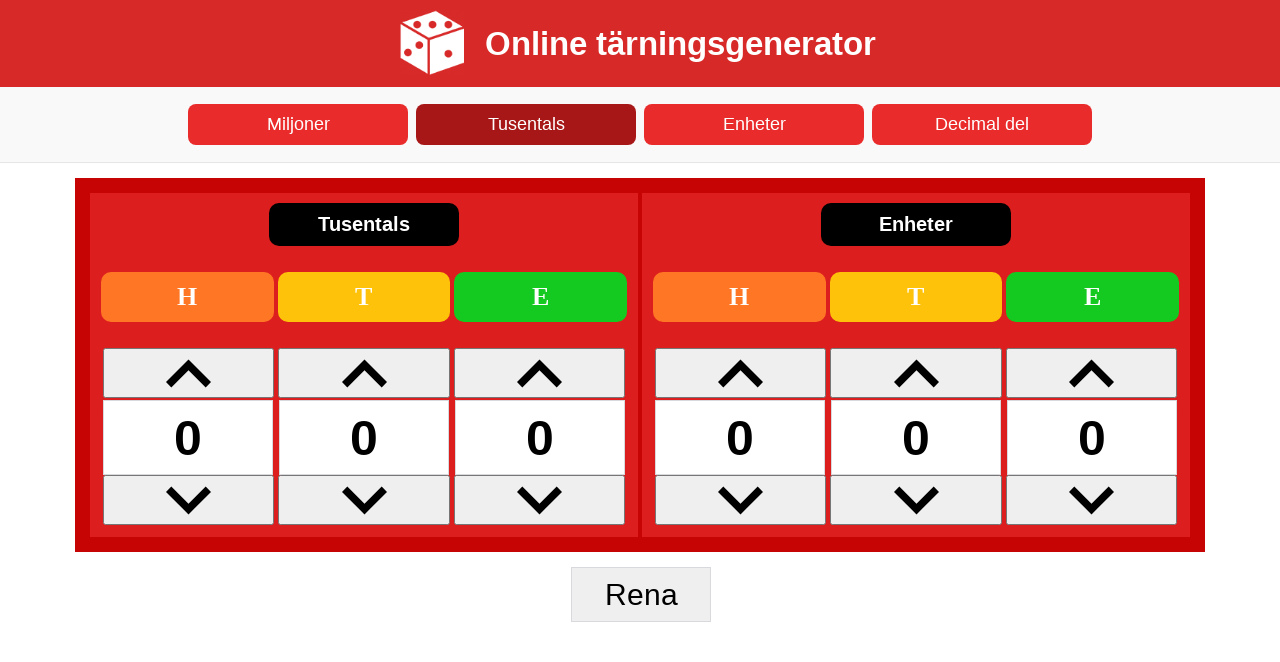

--- FILE ---
content_type: text/html; charset=UTF-8
request_url: https://www.online-tarning.se/online-raknare.html
body_size: 2805
content:
<!DOCTYPE html>
<html lang="sv">
	<head>
		<title>Online-räknare - Lär dig att räkna enkelt</title>
		<meta charset="utf-8">
		<meta name="description" content="Online-motverktyg för att hjälpa eleverna att lära sig räkna och mer specifikt begreppet numrerings positionskaraktär." />
		<meta name="viewport" content="width=device-width, initial-scale=1">
		<link rel="canonical" href="https://www.online-tarning.se/online-raknare.html"/>		<link rel="apple-touch-icon" sizes="180x180" href="https://www.online-tarning.se/apple-touch-icon.png">
		<link rel="icon" type="image/png" sizes="32x32" href="https://www.online-tarning.se/img/icon/favicon-32x32.png">
		<link rel="icon" type="image/png" sizes="16x16" href="https://www.online-tarning.se/img/icon/favicon-16x16.png">
		<link rel="icon" type="image/png" sizes="192x192" href="https://www.online-tarning.se/img/icon/android-chrome-192x192.png">
		<link rel="shortcut icon" href="https://www.online-tarning.se/favicon.ico"/>
		<link rel="manifest" href="https://www.online-tarning.se/img/icon/site.webmanifest">
		<meta name="msapplication-TileColor" content="#da532c">
		<meta name="theme-color" content="#ffffff">
		<link rel='mask-icon' href='https://www.online-tarning.se/safari-pinned-tab.svg' color='red'>
		<link rel="stylesheet" type="text/css" href="https://www.online-tarning.se/css/styles-nb.css">
		
		<link rel="alternate" hreflang="it" href="https://www.dadi-online.it/contatore-online.html"/>
		<link rel="alternate" hreflang="sv" href="https://www.online-tarning.se/online-raknare.html"/>
		<link rel="alternate" hreflang="ru" href="https://www.roll-dice-ru.com/онлайн-счетчик.html"/>
		<link rel="alternate" hreflang="pl" href="https://www.rzut-kostka.pl/licznik-online.html"/>
		<link rel="alternate" hreflang="de" href="https://www.wuerfelonline.de/online-zahler.html"/>
		<link rel="alternate" hreflang="es" href="https://www.dado-virtual.com/contador-en-linea.html"/>
		<link rel="alternate" hreflang="pt" href="https://www.dados-online.pt/contador-online.html"/>
		<link rel="alternate" hreflang="en" href="https://www.online-dice-generator.com/online-counter.html"/>
		<link rel="alternate" hreflang="fr" href="https://www.de-en-ligne.fr/compteur-en-ligne.html"/>
		<link rel="alternate" hreflang="x-default" href="https://www.de-en-ligne.fr/compteur-en-ligne.html"/>		<script async src="https://pagead2.googlesyndication.com/pagead/js/adsbygoogle.js?client=ca-pub-6706902600960751" crossorigin="anonymous"></script>
	</head>
	
	<body>
		<header>
			<nav class="nav-one">
				<ul>
					<li style="display: block;">
						<div class="logo-li">
								<a href="https://www.online-tarning.se">
									<img class="logo" src="https://www.online-tarning.se/img/tarning-logo/online-tarning.png" width="90" height="90" alt="Online tärningar">
								</a>
							<a href="https://www.online-tarning.se"><p>Online tärningsgenerator</p></a>
						</div>
					</li>
					
					<li class="li-nav tec">
						<a href="https://www.online-tarning.se/krona-eller-klave.html">Krona eller klave</a>
					</li>
					<li class="li-nav tec">
						<a href="https://www.online-tarning.se/online-raknare.html">Online raknare</a>
					</li>
					<li class="li-nav"> 
						<a href="https://www.online-tarning.se/slumpmassigt-nummer.html">Slumpmässigt nummer</a>
					</li>
				</ul>
			</nav>
		</header><div class="generateur">
	<a href="https://www.online-tarning.se/online-raknare/miljoner.html" class="btn-a-compteur ">Miljoner</a>
	<a href="https://www.online-tarning.se/online-raknare.html" class="btn-a-compteur btn-a-compteur-active">Tusentals</a>
	<a href="https://www.online-tarning.se/online-raknare/enheter.html" class="btn-a-compteur ">Enheter</a>
	<a href="https://www.online-tarning.se/online-raknare/decimaler.html" class="btn-a-compteur ">Decimal del</a>
</div>

<div style="text-align: center;">
<div class="pad-container">


<div class="container-compteur">
	<div style="display:inline-block; width:48%;padding: 10px;" class="compteur">
		<div class="row">
			<p class="unit-compteur">Tusentals</p>
		</div>
		<div class="row untier-compteur">
			<p style="background-color:#ff7624;">H</p>
			<p style="background-color:#ffc20a;">T</p>
			<p style="background-color:#14ca20;">E</p>
		</div>
		<div class="row">
			<div class="input-group" style="width: 32.5%;">
				<span class="input-group-btn">
					<button aria-label="Augmenter" type="button" class="btn btn-mp" onclick="Change('edt-millier-c',1)" style="width: 45px;"><svg version="1.1" xmlns="http://www.w3.org/2000/svg" xmlns:xlink="http://www.w3.org/1999/xlink" width="45" height="45" viewBox="0 0 256 256" style="enable-background:new 0 0 256 256;" xml:space="preserve"><polygon points="128,48.907 0,176.907 30.187,207.093 128,109.28 225.813,207.093 256,176.907"/></svg></button>
				</span>
				<label><select class="form-control fc-alarm" id="edt-millier-c"><option value="0" selected="">0</option><option value="1">1</option><option value="2">2</option><option value="3">3</option><option value="4">4</option><option value="5">5</option><option value="6">6</option><option value="7">7</option><option value="8">8</option><option value="9">9</option></select></label>
				<span class="input-group-btn"><button aria-label="Diminuer" type="button" class="btn btn-mp"  onclick="Change('edt-millier-c',-1)" style="width: 45px;"><svg version="1.1" xmlns="http://www.w3.org/2000/svg" xmlns:xlink="http://www.w3.org/1999/xlink" width="45" height="45" viewBox="0 0 256 256" style="enable-background:new 0 0 256 256;" xml:space="preserve"> <polygon points="225.813,48.907 128,146.72 30.187,48.907 0,79.093 128,207.093 256,79.093"/></svg></button></span>
			</div>
			<div class="input-group" style="width: 32.5%;">
				<span class="input-group-btn">
					<button aria-label="Augmenter" type="button" class="btn btn-mp" onclick="Change('edt-millier-d',1)" style="width: 45px;"><svg version="1.1" xmlns="http://www.w3.org/2000/svg" xmlns:xlink="http://www.w3.org/1999/xlink" width="45" height="45" viewBox="0 0 256 256" style="enable-background:new 0 0 256 256;" xml:space="preserve"><polygon points="128,48.907 0,176.907 30.187,207.093 128,109.28 225.813,207.093 256,176.907"/></svg></button>
				</span>
				<label><select class="form-control fc-alarm" id="edt-millier-d"><option value="0" selected="">0</option><option value="1">1</option><option value="2">2</option><option value="3">3</option><option value="4">4</option><option value="5">5</option><option value="6">6</option><option value="7">7</option><option value="8">8</option><option value="9">9</option></select></label>
				<span class="input-group-btn"><button aria-label="Diminuer" type="button" class="btn btn-mp"  onclick="Change('edt-millier-d',-1)" style="width: 45px;"><svg version="1.1" xmlns="http://www.w3.org/2000/svg" xmlns:xlink="http://www.w3.org/1999/xlink" width="45" height="45" viewBox="0 0 256 256" style="enable-background:new 0 0 256 256;" xml:space="preserve"> <polygon points="225.813,48.907 128,146.72 30.187,48.907 0,79.093 128,207.093 256,79.093"/></svg></button></span>
			</div>
			<div class="input-group" style="width: 32.5%;">
				<span class="input-group-btn">
					<button aria-label="Augmenter" type="button" class="btn btn-mp" onclick="Change('edt-millier-u',1)" style="width: 45px;"><svg version="1.1" xmlns="http://www.w3.org/2000/svg" xmlns:xlink="http://www.w3.org/1999/xlink" width="45" height="45" viewBox="0 0 256 256" style="enable-background:new 0 0 256 256;" xml:space="preserve"><polygon points="128,48.907 0,176.907 30.187,207.093 128,109.28 225.813,207.093 256,176.907"/></svg></button>
				</span>
				<label><select class="form-control fc-alarm" id="edt-millier-u"><option value="0" selected="">0</option><option value="1">1</option><option value="2">2</option><option value="3">3</option><option value="4">4</option><option value="5">5</option><option value="6">6</option><option value="7">7</option><option value="8">8</option><option value="9">9</option></select></label>
				<span class="input-group-btn"><button aria-label="Diminuer" type="button" class="btn btn-mp"  onclick="Change('edt-millier-u',-1)" style="width: 45px;"><svg version="1.1" xmlns="http://www.w3.org/2000/svg" xmlns:xlink="http://www.w3.org/1999/xlink" width="45" height="45" viewBox="0 0 256 256" style="enable-background:new 0 0 256 256;" xml:space="preserve"> <polygon points="225.813,48.907 128,146.72 30.187,48.907 0,79.093 128,207.093 256,79.093"/></svg></button></span>
			</div>
		</div>
	</div>
	
	<div class="compteur" style="display:inline-block; width:48%;padding: 10px;">
		<div class="row">
			<p class="unit-compteur">Enheter</p>
		</div>
		<div class="row untier-compteur">
			<p style="background-color:#ff7624;">H</p>
			<p style="background-color:#ffc20a;">T</p>
			<p style="background-color:#14ca20;">E</p>
		</div>
		<div class="row">
			<div class="input-group" style="width: 32.5%;">
				<span class="input-group-btn">
					<button aria-label="Augmenter" type="button" class="btn btn-mp" onclick="Change('edt-unites-c',1)" style="width: 45px;"><svg version="1.1" xmlns="http://www.w3.org/2000/svg" xmlns:xlink="http://www.w3.org/1999/xlink" width="45" height="45" viewBox="0 0 256 256" style="enable-background:new 0 0 256 256;" xml:space="preserve"><polygon points="128,48.907 0,176.907 30.187,207.093 128,109.28 225.813,207.093 256,176.907"/></svg></button>
				</span>
				<label><select class="form-control fc-alarm" id="edt-unites-c"><option value="0" selected="">0</option><option value="1">1</option><option value="2">2</option><option value="3">3</option><option value="4">4</option><option value="5">5</option><option value="6">6</option><option value="7">7</option><option value="8">8</option><option value="9">9</option></select></label>
				<span class="input-group-btn"><button aria-label="Diminuer" type="button" class="btn btn-mp"  onclick="Change('edt-unites-c',-1)" style="width: 45px;"><svg version="1.1" xmlns="http://www.w3.org/2000/svg" xmlns:xlink="http://www.w3.org/1999/xlink" width="45" height="45" viewBox="0 0 256 256" style="enable-background:new 0 0 256 256;" xml:space="preserve"> <polygon points="225.813,48.907 128,146.72 30.187,48.907 0,79.093 128,207.093 256,79.093"/></svg></button></span>
			</div>
			<div class="input-group" style="width: 32.5%;">
				<span class="input-group-btn">
					<button aria-label="Augmenter" type="button" class="btn btn-mp" onclick="Change('edt-unites-d',1)" style="width: 45px;"><svg version="1.1" xmlns="http://www.w3.org/2000/svg" xmlns:xlink="http://www.w3.org/1999/xlink" width="45" height="45" viewBox="0 0 256 256" style="enable-background:new 0 0 256 256;" xml:space="preserve"><polygon points="128,48.907 0,176.907 30.187,207.093 128,109.28 225.813,207.093 256,176.907"/></svg></button>
				</span>
				<label><select class="form-control fc-alarm" id="edt-unites-d"><option value="0" selected="">0</option><option value="1">1</option><option value="2">2</option><option value="3">3</option><option value="4">4</option><option value="5">5</option><option value="6">6</option><option value="7">7</option><option value="8">8</option><option value="9">9</option></select></label>
				<span class="input-group-btn"><button aria-label="Diminuer" type="button" class="btn btn-mp"  onclick="Change('edt-unites-d',-1)" style="width: 45px;"><svg version="1.1" xmlns="http://www.w3.org/2000/svg" xmlns:xlink="http://www.w3.org/1999/xlink" width="45" height="45" viewBox="0 0 256 256" style="enable-background:new 0 0 256 256;" xml:space="preserve"> <polygon points="225.813,48.907 128,146.72 30.187,48.907 0,79.093 128,207.093 256,79.093"/></svg></button></span>
			</div>
			<div class="input-group" style="width: 32.5%;"	>
				<span class="input-group-btn">
					<button aria-label="Augmenter" type="button" class="btn btn-mp" onclick="Change('edt-unites-u',1)" style="width: 45px;"><svg version="1.1" xmlns="http://www.w3.org/2000/svg" xmlns:xlink="http://www.w3.org/1999/xlink" width="45" height="45" viewBox="0 0 256 256" style="enable-background:new 0 0 256 256;" xml:space="preserve"><polygon points="128,48.907 0,176.907 30.187,207.093 128,109.28 225.813,207.093 256,176.907"/></svg></button>
				</span>
				<label><select class="form-control fc-alarm" id="edt-unites-u"><option value="0" selected="">0</option><option value="1">1</option><option value="2">2</option><option value="3">3</option><option value="4">4</option><option value="5">5</option><option value="6">6</option><option value="7">7</option><option value="8">8</option><option value="9">9</option></select></label>
				<span class="input-group-btn"><button aria-label="Diminuer" type="button" class="btn btn-mp"  onclick="Change('edt-unites-u',-1)" style="width: 45px;"><svg version="1.1" xmlns="http://www.w3.org/2000/svg" xmlns:xlink="http://www.w3.org/1999/xlink" width="45" height="45" viewBox="0 0 256 256" style="enable-background:new 0 0 256 256;" xml:space="preserve"> <polygon points="225.813,48.907 128,146.72 30.187,48.907 0,79.093 128,207.093 256,79.093"/></svg></button></span>
			</div>
		</div>
	</div>
</div>


</div>
</div>

<div>
	<input onclick="vider()" type="submit" value="Rena" class="button-lancer deux">
</div>

<div class="text">
	<div class="in-text">
		<h1>Online-räknare - Lär dig att räkna enkelt</h1>
		<h2>Funktionsprincip för online-räknaren</h2>
		<p>Detta verktyg låter dig <strong>lära dig att räkna enkelt</strong>. Du kan skriva det nummer du vill genom att dela upp det i enheter, tiotals och hundratals.
		Använd upp- och nedpilarna för att öka siffrorna, du kan också klicka direkt på siffran för att ändra den.</p>
		<h2>Lär dig att räkna enkelt med en online-räknare</h2>
		<p>Att använda en <strong>online-räknare</strong> hjälper eleverna att förstå den numeriska positionens position. Att förstå detta koncept gör det lättare att förverkliga
		matematik för studenter. Det är därför viktigt att behärska denna punkt.</p>
	</div>
</div><footer id="footer">
	<ul class="nav-two" style="padding: 0;list-style: none;">
		<li class="li-nav tec dis">
			<a href="https://www.online-tarning.se/krona-eller-klave.html">Krona eller klave</a>
		</li>
		<li class="li-nav tec dis">
			<a href="https://www.online-tarning.se/online-raknare.html">Online raknare</a>
		</li>
		<li class="li-nav tec dis">
			<a href="https://www.online-tarning.se/slumpmassigt-nummer.html">Slumpmässigt nummer</a>
		</li>
	</ul>
	<img class="" src="https://www.online-tarning.se/img/tarning-logo/virtuella-tarning.png" width="90" height="90" alt="Virtuell tärning">
	<div>
		<p>© 2025 <a href="https://www.online-tarning.se">Online tärningar</a></p>
		<p><a href="https://www.facebook.com/Dé-en-ligne-106493650823056">Facebook</a></p>
		<div class="multi-lang">
			<a href="https://www.rzut-kostka.pl" title="Rzut kostką">
				<img src="https://www.online-tarning.se/img/kostka/flag-pl.png" width="50" height="35" alt="Rzut kostką">
			</a>
			<a href="https://www.online-dice-generator.com" title="Online dice">
				<img src="https://www.online-tarning.se/img/online-dice/flag-en.png" width="50" height="35" alt="Online dice">
			</a>
			<a href="https://www.roll-dice-ru.com" title="кубик онлайн">
				<img src="https://www.online-tarning.se/img/dice-ru/flag-ru.png" width="50" height="35" alt="кубик онлайн">
			</a>
		</div>
		<div class="separator"></div>
		<p>För frågor om min <strong>tärningsgenerator</strong>, <a href="https://www.online-tarning.se/kontakt.html">Kontakta mig</a></p>
		<p><a href="https://www.online-tarning.se/integritet.html">Integritet</a> | <a href="https://www.online-tarning.se/villkor.html">Villkor</a></p>
	</div>
</footer>

<script async src="https://www.googletagmanager.com/gtag/js?id=UA-152640613-19"></script>
<script>

	window.dataLayer = window.dataLayer || [];
	function gtag(){dataLayer.push(arguments);}
	gtag('js', new Date());

	gtag('config', 'UA-152640613-19');
  
	function pub(){
		if(document.getElementsByClassName("ads-1").length ==1)
			(adsbygoogle = window.adsbygoogle || []).push({}); 
		
		if(document.getElementsByClassName("ads-2").length ==1)
			(adsbygoogle = window.adsbygoogle || []).push({});
	}
	document.onload = pub();
	
	function javaSubmit(){
		if(document.querySelector('#des').value=='1' && document.querySelector('#faces').value=='6'){
			window.location ="https://www.online-tarning.se";
		}
		else{
			window.location = "https://www.online-tarning.se/"+document.querySelector('#des').value+"-tarningar/"+document.querySelector('#faces').value+"-sidig.html";
		}
		return false;
	}
	
	
</script><script src="https://cdnjs.cloudflare.com/ajax/libs/jquery/3.5.1/jquery.slim.min.js"></script>
<script>
function Change(id,num){
	val = $('#'+id+'').children("option:selected").val();
	val = parseInt(val);
	val = val + num

	if(val > 9)
		val = 9
	if(val <0)
		val = 0

	$('#'+id+' option[value="'+val+'"]').prop('selected', true);
}

function vider(){
	window.location ="https://www.online-tarning.se/online-raknare.html";
}
</script></body>
</html>

--- FILE ---
content_type: text/html; charset=utf-8
request_url: https://www.google.com/recaptcha/api2/aframe
body_size: 268
content:
<!DOCTYPE HTML><html><head><meta http-equiv="content-type" content="text/html; charset=UTF-8"></head><body><script nonce="B-kQt24XADEnQpmlPTgJIw">/** Anti-fraud and anti-abuse applications only. See google.com/recaptcha */ try{var clients={'sodar':'https://pagead2.googlesyndication.com/pagead/sodar?'};window.addEventListener("message",function(a){try{if(a.source===window.parent){var b=JSON.parse(a.data);var c=clients[b['id']];if(c){var d=document.createElement('img');d.src=c+b['params']+'&rc='+(localStorage.getItem("rc::a")?sessionStorage.getItem("rc::b"):"");window.document.body.appendChild(d);sessionStorage.setItem("rc::e",parseInt(sessionStorage.getItem("rc::e")||0)+1);localStorage.setItem("rc::h",'1764987084200');}}}catch(b){}});window.parent.postMessage("_grecaptcha_ready", "*");}catch(b){}</script></body></html>

--- FILE ---
content_type: text/css
request_url: https://www.online-tarning.se/css/styles-nb.css
body_size: 2559
content:
.ads-1{
	height:90px;
}

.div-liens{
	margin-top: 15px;
}

.all-links{
	padding: 20px 35px;
}

.div-liens p{
	font-size: 19px;
	color: #555;
	border-bottom: 1px solid #f0f0f0;
	margin: 0px 40px;
	font-weight: initial;
	padding-top: 10px;
	padding-bottom: 10px;
	font-family: Arial;
}

.all-links a {
	display: inline-block;
	padding: 10px;
	font-size: 17px;
	text-decoration: none;
	font-weight: bold;
	color: black;
	font-family: Arial;
}

body {
  margin: 0;
  padding: 0;
}
.pad-container {
  background-color: #c60404;
  padding: 15px;
  margin-top: 15px;
  display: inline-block;
  width: auto;
}
.link-int a {
  margin: 0px 15px;
  line-height: 30px;
  display:inline-block;
}
.form-control {
  -moz-appearance: none;
  -webkit-appearance: none;
}
.form-control::-ms-expand {
  display: none;
}
.form-control {
  text-align-last: center;
  width: 99%;
  height: 75px;
  text-align: center;
  font-size: 50px;
  font-weight: bold;
}
.btn-mp {
  width: 100% !important;
  height: 50px;
}
.input-group {
  width: 33%;
  display: inline-block;
  text-align: center;
}
.untier-compteur p {
  font-weight: bold;
  width: 32.7%;
  border-radius: 10px;
  display: inline-block;
  text-align: center;
  font-size: 26px;
  padding: 10px 0;
}
.unit-compteur {
  text-align: center;
  font-weight: bold;
  margin: auto;
  padding: 10px;
  background-color: black;
  width: 170px;
  border-radius: 10px;
  font-size: 20px;
  font-family: Arial;
}
.compteur {
  padding: 25px;
  background-color: #dd1e1e;
}
.compteur p {
  color: white;
}
.container-compteur {
  width: 1100px;
  margin: auto;
  background-color: #c60404;
}
.btn-a-compteur-active {
  background-color: #a81717 !important;
}
.btn-a-compteur {
  margin: 2px;
  padding: 10px;
  color: white;
  text-decoration: none;
  background-color: #ea2b2b;
  border-radius: 8px;
  width: 200px;
  display: inline-block;
  font-size: 18px;
  font-family: Arial;
}
.gen-txt-two {
  display: inline-block;
}
.in-text h3 {
  font-family: Arial;
}
.resultats-nbalea {
  text-align: center;
  font-size: 28px;
  font-family: Arial;
  font-weight: bold;
  margin-bottom: 0;
  margin-top: 0;
  padding: 10px;
  background: #b73433;
  color: white;
}
.noborder {
  border: none !important;
}
@keyframes rotatingTwo {
  5%,
  from {
    -moz-transform: rotateY(0);
    -ms-transform: rotateY(0);
    transform: rotateY(0);
  }
  10%,
  5% {
    -moz-transform: rotateY(-36deg);
    -ms-transform: rotateY(-36deg);
    transform: rotateY(-36deg);
  }
  10%,
  15% {
    -moz-transform: rotateY(-54deg);
    -ms-transform: rotateY(-54deg);
    transform: rotateY(-54deg);
  }
  15%,
  20% {
    -moz-transform: rotateY(-72deg);
    -ms-transform: rotateY(-72deg);
    transform: rotateY(-72deg);
  }
  20%,
  25% {
    -moz-transform: rotateY(-90deg);
    -ms-transform: rotateY(-90deg);
    transform: rotateY(-90deg);
  }
  25%,
  30% {
    -moz-transform: rotateY(-108deg);
    -ms-transform: rotateY(-108deg);
    transform: rotateY(-108deg);
  }
  30%,
  35% {
    -moz-transform: rotateY(-126deg);
    -ms-transform: rotateY(-126deg);
    transform: rotateY(-126deg);
  }
  35%,
  40% {
    -moz-transform: rotateY(-144deg);
    -ms-transform: rotateY(-144deg);
    transform: rotateY(-144deg);
  }
  40%,
  45% {
    -moz-transform: rotateY(-162deg);
    -ms-transform: rotateY(-162deg);
    transform: rotateY(-162deg);
  }
  45%,
  50% {
    -moz-transform: rotateY(-180deg);
    -ms-transform: rotateY(-180deg);
    transform: rotateY(-180deg);
  }
  to {
    -moz-transform: rotateY(-360deg);
    -ms-transform: rotateY(-360deg);
    transform: rotateY(-360deg);
  }
}
.rotatingTwo {
  -webkit-animation: rotatingTwo 2s normal;
}
@keyframes rotating {
  5%,
  from {
    opacity: 1;
    -moz-transform: rotateY(0);
    -ms-transform: rotateY(0);
    transform: rotateY(0);
  }
  10%,
  5% {
    -moz-transform: rotateY(-36deg);
    -ms-transform: rotateY(-36deg);
    transform: rotateY(-36deg);
  }
  10%,
  15% {
    -moz-transform: rotateY(-54deg);
    -ms-transform: rotateY(-54deg);
    transform: rotateY(-54deg);
  }
  15%,
  20% {
    opacity: 1;
    -moz-transform: rotateY(-72deg);
    -ms-transform: rotateY(-72deg);
    transform: rotateY(-72deg);
  }
  20%,
  25% {
    opacity: 0;
    -moz-transform: rotateY(-90deg);
    -ms-transform: rotateY(-90deg);
    transform: rotateY(-90deg);
  }
  25%,
  30% {
    -moz-transform: rotateY(-108deg);
    -ms-transform: rotateY(-108deg);
    transform: rotateY(-108deg);
  }
  30%,
  35% {
    -moz-transform: rotateY(-126deg);
    -ms-transform: rotateY(-126deg);
    transform: rotateY(-126deg);
  }
  35%,
  40% {
    -moz-transform: rotateY(-144deg);
    -ms-transform: rotateY(-144deg);
    transform: rotateY(-144deg);
  }
  40%,
  45% {
    opacity: 0;
    -moz-transform: rotateY(-162deg);
    -ms-transform: rotateY(-162deg);
    transform: rotateY(-162deg);
  }
  45%,
  50% {
    opacity: 0;
    -moz-transform: rotateY(-180deg);
    -ms-transform: rotateY(-180deg);
    transform: rotateY(-180deg);
  }
  to {
    -moz-transform: rotateY(-360deg);
    -ms-transform: rotateY(-360deg);
    transform: rotateY(-360deg);
  }
}
.rotating {
  -webkit-animation: rotating 2s normal;
}
.multi-lang a {
  display: inline-block;
  margin: 0 5px;
}
.pub {
  text-align: center;
  margin-top: 75px;
  max-height: 250px;
}
.result-dice {
  color: white;
  margin-left: -2px !important;
  margin-top: -157px !important;
  position: relative;
}
.result-dice.dix {
  font-size: 70px !important;
  margin-left: 4px !important;
  margin-top: -153px !important;
}
.result-dice.douze {
  font-size: 80px !important;
  margin-top: -160px !important;
  margin-left: -4px !important;
}
.result-dice.huit {
  margin-left: -8px !important;
  margin-top: -167px !important;
}
.result-dice.vingt {
  margin-left: -1px !important;
  margin-top: -134px !important;
  font-size: 50px !important;
}
.dice-image {
  left: 50%;
  z-index: -1;
}
strong {
  font-weight: bold;
}
header {
  background-color: #d72928;
}
header nav {
  display: inline-block;
  width: 100%;
  overflow: hidden;
}
header ul {
  text-align: center;
  list-style: none;
  display: inline-block;
  width: 100%;
  margin: 0;
  padding: 15px 0px;
}
header ul a {
  color: white;
  font-size: 20px;
  font-family: Arial, sans-serif;
  text-decoration: none;
}
header ul .logo-li li {
  padding: 0 !important;
}
header ul .logo-li p {
  display: inline-block;
  color: white;
  font-size: 36px;
  font-family: Arial, sans-serif;
  font-weight: bold;
  position: relative;
  top: -35px;
  margin: 15px;
}
header ul li {
  display: inline-block;
  padding-left: 40px;
  padding-right: 30px;
}
.row-scope {
  text-align: center;
}
table {
  width: 100%;
}
table th {
  width: 33%;
  font-size: 23px;
}
table td {
  font-size: 18px;
}
.dice {
  border: 1px solid #D8D9DC;
  height: 35px;
  padding: 0px 10px;
  font-size: 18px;
  color: black;
  box-shadow: 0 5px 8px -5px rgba(0, 0, 0, 0.1);
  font-family: Arial;
  text-align: center;
  width: 100px;
}
.nav-two {
  display: none;
}
.button-lancer.deux.two {
  margin-top: -25px;
}
.infos-base {
  font-size: 23px;
}
.contain-dicetwo {
  font-size: 25px;
  width: 35px;
  display: inline-block;
  font-weight: bold;
  height: 35px;
}
.contain-dicetwo p {
  margin: 0;
}
.generater-container.two {
  margin-top: 75px;
  border: 1px solid #bdbcbc;
}
.gen-container.two {
  text-align: left;
  font-size: 20px;
  font-family: Arial;
  padding: 25px;
  padding-bottom: 15px;
}
.infos {
  font-size: 25px;
  background-color: #f9f9f9;
  border-top: 1px solid #e6e6e6;
}
.infos-base {
  display: inline-block;
  width: 50%;
  text-align: center;
}
.text {
  width: auto;
  margin-top: 80px;
  padding: 30px;
  border-bottom: 1px solid#e6e6e6;
  background-color: #f9f9f9;
}
.text p {
  font-weight: normal;
  font-size: 20px;
}
.text h1 {
  font-size: 34px;
  color: #F44A4F;
  font-weight: 700;
  letter-spacing: -1px;
  font-family: Arial, sans-serif;
}
.text h2 {
  font-weight: 700;
  letter-spacing: -1px;
  font-family: Arial, sans-serif;
}
.text.two {
  margin-top: 50px;
}
.sp-total {
  position: relative;
  top: 75px;
  left: 50%;
  margin-left: -67px;
  font-size: 26px;
  font-family: Arial;
}
select {
  border-radius: initial;
  border: 1px solid #D8D9DC;
  height: 35px;
  padding: 0px 10px;
  font-size: 16px;
  color: black;
  -webkit-box-shadow: 0 5px 8px -5px rgba(0, 0, 0, 0.1);
  box-shadow: 0 5px 8px -5px rgba(0, 0, 0, 0.1);
  background-color: white;
}
.generateur {
  text-align: center;
  padding-top: 15px;
  padding-bottom: 15px;
  border-bottom: 1px solid #e6e6e6;
  background-color: #f9f9f9;
}
.button-lancer {
  min-width: 140px;
  border: 1px solid #D8D9DC;
  height: 35px;
  padding: 0px 20px;
  font-size: 19px;
}
.button-lancer:hover {
  cursor: pointer;
}
.button-lancer.deux {
  position: relative;
  text-align: center;
  left: 50%;
  margin-left: -69px;
  height: 55px;
  font-size: 30px;
  padding: 0px 25px;
  margin-top: 15px;
}
.gen-txt {
  font-size: 22px;
  font-family: Arial, sans-serif;
  padding-top: 1px;
  padding-right: 30px;
}
.next-faces,
.prev-faces {
  position: absolute;
  font-weight: bold;
  font-size: 18px;
  margin-top: -40px;
  color: #0275a2;
}
.next-faces {
  right: 50px;
}
.prev-faces {
  left: 50px;
}
.in-text {
  width: 60%;
  margin: auto;
}
.contain-dice {
  width: 201px;
  height: 201px;
  display: inline-block;
  border: 1px solid #083442;
  margin: 10px;
  text-align: center;
}
.contain-dice p {
  font-size: 100px;
  font-weight: 500;
  font-family: calibri;
  margin: 0;
  margin-top: 40px;
}
.gen-container {
  text-align: center;
}
.generater-container {
  max-width: 850px;
  margin: 15px auto;
  margin-bottom: 0;
}
footer {
  background-color: #d72928;
  text-align: center;
  color: white;
  font-size: 16px;
  font-family: Arial, sans-serif;
  padding: 20px;
}
footer strong {
  font-weight: normal;
}
footer a {
  color: white;
}
@media (max-width: 1280px) {
    .li-nav {
    display: none;
  }
  .nav-two {
    display: initial;
  }
  .li-nav.dis {
    display: block;
  }
  header ul .logo-li p {
	margin: 0 15px;
	font-size: 33px;
	top: -20px;
  }
  header ul{
	  padding-bottom: 0;
	  padding-top: 10px;
  }
  .li-nav.tec {
    padding-bottom: 10px;
  }
  .logo{
	width: 65px;
	height: 65px;
  }
  .contain-dice{
	  margin:0;
  }
}
@media (max-width: 1200px) {
  .virgule-dec {
    display: block !important;
    position: relative !important;
    width: 0px;
    margin: auto;
    top: -10px;
  }
  .container-compteur {
    width: 100%;
    display: inline-block;
  }
  .compteur {
    width: 50% !important;
    padding: 0 !important;
    float: left;
  }
  .untier-compteur p {
    width: 33.3%;
    float: left;
  }
  .input-group {
    width: 33.3% !important;
    float: left;
  }
  
  .generateur{
	  padding-top: 10px;
		padding-bottom: 10px;
  }
  .gen-txt-two{
	  padding:5px 0;
	  width:100%;
	  margin: 0 !important;
  }
}
@media (max-width: 992px) {
  .noborder.two {
    margin-left: -190px !important;
  }
  .li-nav.tec {
    padding-bottom: 10px;
  }
  .button-lancer.deux.two {
    margin-top: 10px;
    magin-bottom: 10px;
  }
  .noborder {
    margin-left: 40px !important;
    margin-right: 40px !important;
  }
  .noborder.huit {
    height: 200px !important;
    width: 140px !important;
  }
  .result-dice {
    font-size: 100px !important;
    margin-left: -9px !important;
  }
  .dice-image {
    margin-left: -30px;
    margin-top: -10px;
  }
  .generater-container {
    max-width: 725px;
  }
  .sp-total {
    top: 110px;
  }
  .in-text {
    width: 75%;
  }
  .prev-faces {
    left: 20px;
  }
  .next-faces {
    right: 20px;
  }
  .next-faces,
  .prev-faces {
    margin-top: 0;
  }
  .button-lancer {
    display: block;
    margin: auto;
    margin-top: 20px;
  }
  .generater-container.two {
    margin-top: 50px;
  }
  .contain-dice {
    width: 150px;
    height: 150px;
  }
  .contain-dice p {
    margin-top: 25px;
    font-size: 85px;
  }
}
@media (max-width: 768px) {
  .contain-dicetwo {
    font-size: 22px;
  }
  .noborder.two {
    margin-left: -166px !important;
  }
  .dice-image {
    margin-left: 0;
    width: 150px;
    height: 150px;
  }
  .button-lancer.deux.two {
    margin-top: -20px;
  }
  .sp-total {
    top: 85px !important;
  }
  .result-dice {
    margin-left: 2px !important;
    margin-top: -117px !important;
    font-size: 75px !important;
  }
  .result-dice.dix {
    font-size: 53px !important;
    margin-left: 3px !important;
    margin-top: -114px !important;
  }
  .result-dice.douze {
    font-size: 55px !important;
    margin-top: -114px !important;
    margin-left: -5px !important;
  }
  .result-dice.vingt {
    font-size: 40px !important;
    margin-top: -103px !important;
    margin-left: -3px !important;
  }
  .result-dice.huit {
    margin-top: -122px !important;
    margin-left: -9px !important;
  }
  .noborder {
    margin-bottom: -10px;
    margin-left: 16px !important;
    margin-right: 16px !important;
  }
  .noborder.huit {
    width: 150px !important;
    height: 165px !important;
  }
  .button-lancer {
    display: none;
  }
  .sp-total {
    top: 105px;
  }
  .in-text {
    width: 90%;
  }
  .button-lancer.deux {
    display: initial;
  }
  .gen-txt {
    width: 100%;
    display: block;
    margin-left: 0 !important;
  }
  .generateur {
    padding-top: 10px;
    padding-bottom: 10px;
    overflow: hidden;
  }
  .li-nav {
    margin: 0 !important;
  }
  .generater-container.two {
    max-width: 565px;
  }
  .contain-dicetwo {
    width: 30px;
  }
}

@media (max-width: 576px) {
	
.ads-1{
	height:90px;
}
  .pad-container {
    margin-top: 0;
  }
  .unit-compteur {
    width: 120px;
  }
  .btn-mp,
  .form-control {
    padding: 0;
  }
  .li-nav.dis {
    display: block;
  }
  .sp-total {
    top: 70px !important;
  }
  .gen-txt {
    font-size: 20px;
  }
  .logo {
    width: 40px;
    height: 40px;
  }
  .in-text {
    width: 100%;
  }
  
  header ul .logo-li p {
  top: -12px;
}

  .sp-total {
    top: 70px;
  }
  header ul a {
    font-size: 18px;
  }
  .generater-container.two {
    max-width: 385px;
    margin-top: 30px;
  }
  .text {
    padding: 25px;
    margin-top: 60px;
  }
  .text.two {
    margin-top: 25px;
  }
  .generater-container {
    max-width: 380px;
  }
  header ul li {
    padding-left: 20px;
    padding-right: 20px;
  }
  header ul {
    padding-top: 7px !important;
    padding-bottom: 0px !important;
  }
  header ul .logo-li p {
    margin: 0;
    font-size: 22px;
  }
  .generateur {
    padding: 0 !important;
  }
  .generater-container {
    margin: 10px auto;
  }
  .button-lancer.deux {
    margin-top: 10px;
  }
  .button-lancer.deux.two {
    margin-top: -25px;
  }
}
@media (max-width: 400px) {
  .noborder.two {
    margin-left: -155px !important;
  }
  .noborder {
    margin-left: 5px !important;
    margin-right: 5px !important;
  }
  header ul li {
    padding-left: 6px;
    padding-right: 6px;
  }
  .text {
    padding: 15px;
    margin-top: 50px;
  }
  table th {
    font-size: 20px;
  }
  .text h1 {
    font-size: 29px;
  }
  .text.two {
    margin-top: 15px;
  }
  .generateur {
    padding-top: 0px;
    padding-bottom: 5px;
  }
  .generater-container.two {
    max-width: 305px;
    margin-top: 15px;
    margin-bottom: 0;
  }
  .infos {
    font-size: 23px;
  }
  .text h1 {
    margin-top: 0;
  }
  .next-faces,
  .prev-faces {
    margin-top: -10px;
  }
}
